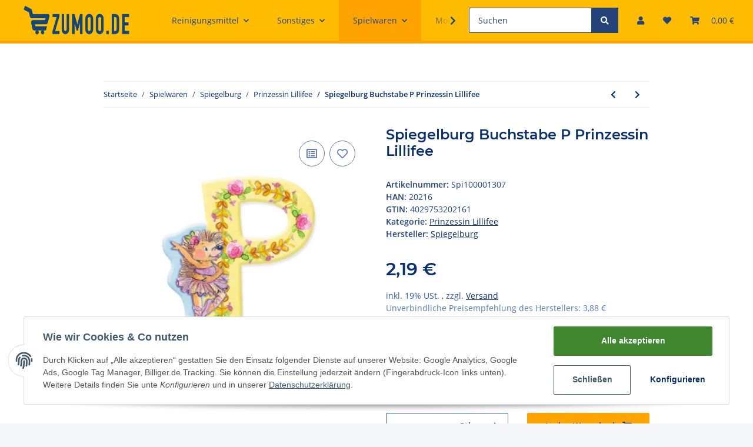

--- FILE ---
content_type: image/svg+xml
request_url: https://www.zumoo.de/media/image/storage/opc/zahlarten/amazonpay.svg
body_size: 5845
content:
<?xml version="1.0" encoding="UTF-8"?>
<svg width="150px" height="29px" viewBox="0 0 150 29" version="1.1" xmlns="http://www.w3.org/2000/svg" xmlns:xlink="http://www.w3.org/1999/xlink">
    <!-- Generator: Sketch 55.1 (78136) - https://sketchapp.com -->
    <title>amazonpay-logo-rgb_clr</title>
    <desc>Created with Sketch.</desc>
    <g id="Symbols" stroke="none" stroke-width="1" fill="none" fill-rule="evenodd">
        <g id="amazonpay-logo-rgb_clr">
            <path d="M11.6556522,16.6330435 C11.4616651,16.8012929 11.1828738,16.8294853 10.9591304,16.7034783 C9.98086957,15.8895652 9.80347826,15.513913 9.27130435,14.7391304 C7.65130435,16.3878261 6.50608696,16.8808696 4.41130435,16.8808696 C1.93043478,16.8808696 1.0658141e-14,15.3495652 1.0658141e-14,12.2869565 C1.0658141e-14,9.89478261 1.30434783,8.26956522 3.13043478,7.47130435 C4.72956522,6.76956522 6.9626087,6.64173913 8.67130435,6.44869565 L8.67130435,6.06782609 C8.67130435,5.36608696 8.72608696,4.53652174 8.31391304,3.92869565 C7.95391304,3.38608696 7.27043478,3.16434783 6.66,3.16434783 C5.53565217,3.16434783 4.53391304,3.74086957 4.28869565,4.93304348 C4.25761785,5.21114334 4.04362435,5.43369658 3.76695652,5.47565217 L0.933913043,5.16521739 C0.792544863,5.14497189 0.665654764,5.06766327 0.582834478,4.95132048 C0.500014192,4.8349777 0.468503948,4.68977155 0.495652174,4.54956522 C1.15043478,1.08521739 4.28086957,0.0391304348 7.08521739,0.0391304348 C8.52,0.0391304348 10.3930435,0.42 11.52,1.50521739 C12.9521739,2.84608696 12.8243478,4.63565217 12.8243478,6.57913043 L12.8243478,11.1678261 C12.8243478,12.5504348 13.3982609,13.1556522 13.9382609,13.8991304 C14.126087,14.16 14.1678261,14.486087 13.9382609,14.6817391 C13.3356522,15.1852174 12.266087,16.113913 11.6791304,16.6382609 L11.6791304,16.6382609 L11.6556522,16.6330435 Z M8.68434783,9.44869565 C8.68434783,10.5965217 8.71043478,11.553913 8.13391304,12.5791304 C7.66434783,13.4086957 6.92086957,13.92 6.09130435,13.92 C4.96173913,13.92 4.30173913,13.0591304 4.30173913,11.7808696 C4.30173913,9.27130435 6.55304348,8.81478261 8.68434783,8.81478261 L8.68434783,9.45391304 L8.68434783,9.44869565 Z" id="Shape" fill="#232F3E"></path>
            <path d="M19.7269565,16.5184164 L16.7817391,16.5184164 C16.5085243,16.5040843 16.2867326,16.2922732 16.26,16.02 L16.26,0.889565217 C16.2699083,0.586364533 16.5201305,0.346568201 16.8234783,0.349565217 L19.5704348,0.349565217 C19.8519006,0.365093458 20.0766457,0.589838516 20.0921739,0.871304348 L20.0921739,2.84608696 L20.1469565,2.84608696 C20.8617391,0.933913043 22.2104348,0.0443478261 24.026087,0.0443478261 C25.8417391,0.0443478261 27.0234783,0.933913043 27.8504348,2.84608696 C28.4025095,1.3745298 29.7052483,0.315061052 31.2584358,0.0744872936 C32.8116232,-0.166086465 34.373832,0.449629517 35.3452174,1.68521739 C36.2817391,2.95826087 36.0886957,4.81565217 36.0886957,6.42782609 L36.0886957,15.9730435 C36.0859602,16.1208818 36.0244126,16.2615328 35.9176772,16.3638618 C35.8109418,16.4661907 35.6678223,16.5217572 35.52,16.5184164 L32.5747826,16.5184164 C32.2850457,16.5031596 32.0567753,16.2657583 32.0530435,15.9756522 L32.0530435,7.95652174 C32.0530435,7.32 32.1078261,5.72869565 31.9695652,5.12347826 C31.7504348,4.10608696 31.0904348,3.81913043 30.2373913,3.81913043 C29.4554986,3.84301748 28.7629847,4.33034207 28.4765217,5.05826087 C28.173913,5.82521739 28.2,7.09565217 28.2,7.95652174 L28.2,15.9730435 C28.1972584,16.1204201 28.1360705,16.2606682 28.0299029,16.3629219 C27.9237353,16.4651755 27.7812886,16.5210545 27.633913,16.5184164 L24.6808696,16.5184164 C24.3917052,16.5019101 24.1641332,16.2652353 24.1591304,15.9756522 L24.1591304,7.95652174 C24.1591304,6.26869565 24.42,3.7826087 22.3330435,3.7826087 C20.246087,3.7826087 20.2982609,6.20086957 20.2982609,7.95652174 L20.2982609,15.9730435 C20.2955254,16.1208818 20.2339779,16.2615328 20.1272424,16.3638618 C20.020507,16.4661907 19.8773875,16.5217572 19.7295652,16.5184164" id="Path" fill="#232F3E"></path>
            <path d="M52.5626087,13.8886957 C52.0226087,13.1452174 51.4486957,12.54 51.4486957,11.16 L51.4486957,6.56869565 C51.4486957,4.6226087 51.5869565,2.83565217 50.1443478,1.49478261 C49.0147826,0.409565217 47.1417391,0.0286956522 45.7095652,0.0286956522 C42.9052174,0.0286956522 39.7747826,1.07217391 39.1173913,4.53913043 C39.089467,4.68012136 39.1209425,4.82638703 39.2043902,4.94341134 C39.2878379,5.06043565 39.4158656,5.13785192 39.5582609,5.1573913 L42.4147826,5.46521739 C42.6910126,5.42241779 42.9045834,5.20030413 42.9365217,4.9226087 C43.1843478,3.73043478 44.1808696,3.15391304 45.3052174,3.15391304 C45.9130435,3.15391304 46.6095652,3.37826087 46.9591304,3.92086957 C47.373913,4.52608696 47.3191304,5.35565217 47.3191304,6.0573913 L47.3191304,6.43043478 C45.6104348,6.62086957 43.3747826,6.74869565 41.7782609,7.45043478 C39.9313043,8.24869565 38.6347826,9.87391304 38.6347826,12.2686957 C38.6347826,15.3286957 40.5652174,16.86 43.046087,16.86 C45.1330435,16.86 46.286087,16.3669565 47.9034783,14.7182609 C48.4408696,15.5008696 48.6156522,15.8686957 49.593913,16.6826087 C49.817452,16.8077569 50.0952399,16.7807064 50.2904348,16.6147826 L50.2904348,16.6147826 C50.8773913,16.0930435 51.9469565,15.1617391 52.5495652,14.6582609 C52.8026087,14.4782609 52.7608696,14.16 52.5626087,13.8886957 Z M46.7713043,12.566087 C46.3043478,13.3930435 45.5582609,13.9043478 44.7313043,13.9043478 C43.6017391,13.9043478 42.9417391,13.0434783 42.9417391,11.7678261 C42.9417391,9.25565217 45.1930435,8.80173913 47.3243478,8.80173913 L47.3243478,9.43826087 C47.3243478,10.5886957 47.3452174,11.5434783 46.7713043,12.566087 Z" id="Shape" fill="#232F3E"></path>
            <path d="M55.0565217,3 L55.0565217,0.837391304 C55.0496436,0.689869188 55.1056071,0.546342717 55.2105304,0.442413959 C55.3154537,0.338485201 55.4595066,0.283891124 55.6069565,0.292173913 L65.2930435,0.292173913 C65.4403075,0.287183393 65.5832151,0.342587596 65.6886305,0.445539987 C65.7940459,0.548492377 65.8528125,0.690050477 65.8513043,0.837391304 L65.8513043,2.69217391 C65.8513043,3.0026087 65.5904348,3.40956522 65.1234783,4.05130435 L60.1043478,11.2147826 C61.9669565,11.1704348 63.9365217,11.4495652 65.6295652,12.4017391 C65.9422411,12.5684641 66.141419,12.8901365 66.1513043,13.2443478 L66.1513043,15.5608696 C66.1513043,15.8791304 65.8043478,16.2469565 65.4365217,16.0565217 C62.2235183,14.4050812 58.4096982,14.4118864 55.2026087,16.0747826 C54.866087,16.2547826 54.513913,15.8921739 54.513913,15.573913 L54.513913,13.3695652 C54.4831351,12.8499471 54.6085101,12.3330025 54.873913,11.8852174 L60.6886957,3.5373913 L55.6173913,3.5373913 C55.4696835,3.54311211 55.3260878,3.48803218 55.2200959,3.38499812 C55.1141039,3.28196406 55.0549828,3.13998442 55.0565217,2.99217391" id="Path" fill="#232F3E"></path>
            <path d="M74.2147826,3.10956522 C72.0417391,3.10956522 71.9034655,6.06782609 71.9034655,7.91478261 C71.9034655,9.76173913 71.8773913,13.706087 74.186087,13.706087 C76.4947826,13.706087 76.5808696,10.5234783 76.5808696,8.5826087 C76.5808696,7.30956522 76.526087,5.78086957 76.14,4.57304348 C75.8086957,3.52956522 75.1486957,3.10956522 74.2147826,3.10956522 Z M74.186087,0.0208695652 C78.5608696,0.0208695652 80.9269565,3.7773913 80.9269565,8.55130435 C80.9269565,13.166087 78.3182609,16.826087 74.186087,16.826087 C69.8947826,16.826087 67.5573913,13.0695652 67.5573913,8.39217391 C67.5573913,3.71478261 69.9234783,0.0208695652 74.186087,0.0208695652 Z" id="Shape" fill="#232F3E"></path>
            <path d="M86.6295652,16.4870834 L83.6921739,16.4870834 C83.402437,16.4718553 83.1741666,16.234454 83.1704348,15.9443478 L83.1704348,0.813913043 C83.2015492,0.526636869 83.4476529,0.311154395 83.7365217,0.31826087 L86.4704348,0.31826087 C86.7194179,0.326250262 86.9326557,0.498972842 86.9921739,0.740869565 L86.9921739,3.05478261 L87.0495652,3.05478261 C87.873913,0.986086957 89.0295652,3.55271368e-15 91.0643478,3.55271368e-15 C92.3843478,3.55271368e-15 93.6730435,0.477391304 94.5052174,1.78173913 C95.2747826,2.99217391 95.2747826,5.02956522 95.2747826,6.49304348 L95.2747826,16.0121739 C95.2317049,16.2899194 94.9896993,16.4928919 94.7086957,16.4870834 L91.7452174,16.4870834 C91.4794189,16.4755781 91.2597998,16.2757248 91.2234783,16.0121739 L91.2234783,7.7973913 C91.2234783,6.14347826 91.4165217,3.7226087 89.3791304,3.7226087 C88.6226106,3.75758969 87.9559781,4.23055219 87.6730435,4.93304348 C87.2608696,5.85652174 87.206087,6.78 87.206087,7.8026087 L87.206087,15.9443478 C87.1947613,16.25146 86.9394382,16.4928564 86.6321739,16.4870834" id="Path" fill="#232F3E"></path>
            <path d="M110.608696,2.61652174 C109.110931,2.62835068 107.65772,3.12740547 106.468696,4.03826087 L106.468696,12.6469565 C107.786957,13.6382609 109.146087,14.1330435 110.546087,14.1313089 C113.387826,14.1313089 114.808696,12.2182609 114.808696,8.39217391 C114.808696,4.56608696 113.408696,2.64 110.608696,2.61391304 L110.608696,2.61652174 Z M106.252174,2.21478261 C106.992528,1.5619265 107.838496,1.03970223 108.753913,0.670434783 C109.618719,0.325729424 110.541201,0.148669617 111.472174,0.148695652 C112.397519,0.131471962 113.315451,0.316661005 114.161739,0.691304348 C114.959228,1.05693731 115.657767,1.60789794 116.19913,2.29826087 C116.788597,3.06307147 117.22444,3.93475793 117.482609,4.86521739 C117.795467,5.96798905 117.946607,7.11033184 117.931304,8.25652174 C117.945534,9.42710286 117.783726,10.5931735 117.451304,11.7156522 C117.173029,12.668145 116.7172,13.5594465 116.107826,14.3426087 C115.54193,15.0546471 114.823391,15.6305484 114.005217,16.0278261 C113.14549,16.4269018 112.205891,16.6241017 111.258261,16.6043478 C109.487194,16.6336485 107.772884,15.9796883 106.471304,14.7782609 L106.471304,22.02 C106.496181,22.1903942 106.439097,22.3625253 106.317333,22.4842894 C106.195569,22.6060536 106.023438,22.6631371 105.853043,22.6382609 L104.026957,22.6382609 C103.856562,22.6631371 103.684431,22.6060536 103.562667,22.4842894 C103.440903,22.3625253 103.383819,22.1903942 103.408696,22.02 L103.408696,1.22608696 C103.38496,1.0559368 103.442417,0.884506158 103.563896,0.763026804 C103.685376,0.641547451 103.856806,0.584090209 104.026957,0.607826087 L105.386087,0.607826087 C105.563439,0.591236151 105.739858,0.647909324 105.874368,0.764681851 C106.008879,0.881454378 106.089773,1.04816353 106.098261,1.22608696 L106.252174,2.21478261 L106.252174,2.21478261 Z" id="Shape" fill="#232F3E"></path>
            <path d="M125.637391,14.3660976 C126.365518,14.3568549 127.086569,14.2218233 127.768696,13.9669565 C128.53427,13.6853816 129.252836,13.2895983 129.9,12.7930435 L129.9,9.63913043 C129.364651,9.51324411 128.823027,9.415717 128.277391,9.34695652 C127.729868,9.27513566 127.178299,9.23853866 126.626087,9.2373913 C124.295652,9.2373913 123.131304,10.133913 123.133042,11.9269565 C123.133042,12.7095652 123.349565,13.3121739 123.782609,13.7347826 C124.215652,14.1573913 124.833913,14.3678261 125.637391,14.3660976 Z M122.021739,3.3 L121.789565,3.37826087 C121.705747,3.40801683 121.617629,3.42387795 121.528696,3.42521739 C121.267826,3.42521739 121.126957,3.24 121.126957,2.86695652 L121.126957,2.04 C121.107159,1.83110952 121.150797,1.6211026 121.252174,1.4373913 C121.385552,1.28788161 121.555432,1.17552697 121.745217,1.11130435 C122.529772,0.792473695 123.34809,0.564044848 124.184348,0.430434783 C125.142443,0.25695677 126.114152,0.169565217 127.087826,0.169565217 C129.044348,0.169565217 130.486087,0.570434783 131.413043,1.37217391 C132.34,2.17391304 132.804348,3.42 132.806087,5.11043478 L132.806087,15.6652174 C132.829823,15.8353675 132.772366,16.0067982 132.650886,16.1282775 C132.529407,16.2497569 132.357976,16.3072141 132.187826,16.2834783 L130.857391,16.2834783 C130.688613,16.300115 130.52041,16.2466888 130.392167,16.1357088 C130.263923,16.0247288 130.1869,15.8659402 130.17913,15.6965217 L130.022609,14.6765217 C129.294951,15.3069696 128.464686,15.8081282 127.567826,16.1582609 C126.717377,16.499165 125.810136,16.6761875 124.893913,16.68 C123.412174,16.68 122.238261,16.2626087 121.372174,15.4278261 C120.506087,14.5930435 120.071304,13.4756522 120.067826,12.0756522 C120.067826,10.5730435 120.603478,9.37304348 121.674783,8.47565217 C122.746087,7.57826087 124.187826,7.13043478 126,7.13217391 C127.313398,7.15237033 128.619824,7.32749446 129.892174,7.65391304 L129.892174,5.62434783 C129.892174,4.51130435 129.645217,3.72869565 129.151304,3.27652174 C128.657391,2.82434783 127.792174,2.5973913 126.555652,2.59565217 C125.018258,2.61017649 123.491082,2.84742469 122.021739,3.3 Z" id="Shape" fill="#232F3E"></path>
            <path d="M142.86,19.02 C142.301739,20.4408696 141.657391,21.4608696 140.926957,22.08 C140.196522,22.6991304 139.24,23.0078261 138.057391,23.006087 C137.463337,23.014004 136.870962,22.9411638 136.296522,22.7895652 C136.103443,22.7483296 135.929282,22.6447491 135.80087,22.4947826 C135.683682,22.3060926 135.629762,22.0849309 135.646957,21.8634783 L135.646957,21.06 C135.646957,20.6686957 135.80087,20.4730435 136.111304,20.4730435 C136.26748,20.4801613 136.422796,20.5002302 136.575652,20.5330435 C136.850399,20.5805104 137.12907,20.6014762 137.407826,20.5956522 C138.063649,20.6370241 138.712287,20.4396528 139.233913,20.04 C139.666957,19.6695652 140.058261,18.9895652 140.407826,18 L140.994783,16.4347826 L135.041739,1.71913043 C134.929813,1.48483805 134.857528,1.23360193 134.827826,0.975652174 C134.827826,0.730434783 134.971304,0.605217391 135.258261,0.605217391 L137.113043,0.605217391 C137.350617,0.582433116 137.58924,0.636374668 137.793913,0.759130435 C137.968396,0.953976948 138.094422,1.18725885 138.161739,1.44 L142.489565,13.4269565 L146.663478,1.44 C146.730795,1.18725885 146.856821,0.953976948 147.031304,0.759130435 C147.235978,0.636374668 147.474601,0.582433116 147.712174,0.605217391 L149.441739,0.605217391 C149.731304,0.605217391 149.874783,0.730434783 149.874783,0.975652174 C149.843695,1.23363975 149.770553,1.48479183 149.658261,1.71913043 L142.86,19.02" id="Path" fill="#232F3E"></path>
            <path d="M59.0530435,22.4504348 C53.52,26.5330435 45.4878261,28.7113043 38.5904348,28.7113043 C29.3628977,28.7583335 20.4503492,25.3579822 13.5991304,19.1765217 C13.0773913,18.7095652 13.5417391,18.0704348 14.1652174,18.4330435 C21.2817391,22.5730435 30.0782609,25.0669565 39.1721739,25.0669565 C45.7268921,25.0311652 52.2100278,23.7013821 58.2495652,21.153913 C59.1834783,20.7573913 59.9686957,21.7695652 59.0530435,22.4582609 M61.353913,19.8313043 C62.0634783,20.7365217 60.5713043,24.4721739 59.9008696,26.1391304 C59.6973913,26.6426087 60.1330435,26.846087 60.5895652,26.4652174 C63.5556522,23.9817391 64.3226087,18.78 63.72,18.0286957 C63.1173913,17.2773913 57.9286957,16.6408696 54.7617391,18.866087 C54.273913,19.2078261 54.3573913,19.68 54.9,19.6147826 C56.6817391,19.4008696 60.6521739,18.9234783 61.3591304,19.8313043" id="Shape" fill="#FF9900"></path>
        </g>
    </g>
</svg>